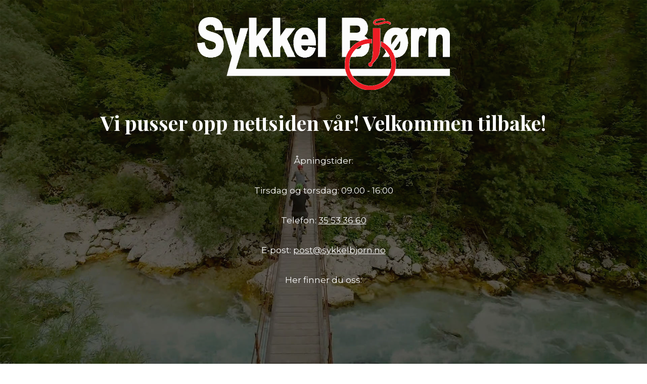

--- FILE ---
content_type: text/html; charset=UTF-8
request_url: https://sykkelbjorn.no/
body_size: 3578
content:
<!DOCTYPE html>

<html lang="nb-NO" prefix="og: http://ogp.me/ns# fb: http://ogp.me/ns/fb#">
    <head>
    	<meta charset="UTF-8">
    	<meta name="viewport" content="width=device-width, initial-scale=1">

        <!-- SEO -->
<title>SykkelBjørn AS</title><meta name="description" content="Din lokale sykkelekspert!"/>
<!-- og meta for facebook, googleplus -->
<meta property="og:title" content="SykkelBjørn AS"/>
<meta property="og:description" content="Din lokale sykkelekspert!"/>
<meta property="og:url" content="https://sykkelbjorn.no"/>
<meta property="og:type" content="website" />
<meta property="og:image" content="https://sykkelbjorn.no/wp-content/uploads/2021/02/Kom_og_prov_en_sykkel_web_tumb-1024x576.jpg"/>

<!-- twitter meta -->
<meta name="twitter:card" content="summary_large_image"/>
<meta name="twitter:title" content="SykkelBjørn AS"/>
<meta name="twitter:description" content="Din lokale sykkelekspert!"/>
<meta name="twitter:url" content="https://sykkelbjorn.no"/>
<meta name="twitter:image" content="https://sykkelbjorn.no/wp-content/uploads/2021/02/Kom_og_prov_en_sykkel_web_tumb-1024x576.jpg"/>

<link rel="icon" href="https://sykkelbjorn.no/wp-content/uploads/2019/04/cropped-Favicon-32x32.png" sizes="32x32" />
<link rel="icon" href="https://sykkelbjorn.no/wp-content/uploads/2019/04/cropped-Favicon-192x192.png" sizes="192x192" />
<link rel="apple-touch-icon" href="https://sykkelbjorn.no/wp-content/uploads/2019/04/cropped-Favicon-180x180.png" />
<meta name="msapplication-TileImage" content="https://sykkelbjorn.no/wp-content/uploads/2019/04/cropped-Favicon-270x270.png" />
<link rel="stylesheet" href="https://sykkelbjorn.no/wp-content/plugins/cmp-coming-soon-maintenance/themes/hardwork/style.css?v=4.1.16" type="text/css" media="all">
<link rel="stylesheet" href="https://sykkelbjorn.no/wp-content/plugins/cmp-coming-soon-maintenance/css/animate.min.css">
<link href="https://cdnjs.cloudflare.com/ajax/libs/font-awesome/6.7.2/css/all.min.css" rel="stylesheet" >
<link href="https://fonts.googleapis.com/css?family=Playfair+Display:700%7CMontserrat:400,700,400&amp;subset=latin-ext,cyrillic,latin,vietnamese,cyrillic-ext" rel="stylesheet">


        <style>
            body,input {font-family:'Montserrat', 'sans-serif';color:#ffffff;}
                            .social-list {background-color: rgba(0,0,0,0.4);}
                            a {color:#ffffff;}
            h1,h2,h3,h4,h5,h6 {font-family:'Playfair Display', 'sans-serif';}
            body {font-size:17px; letter-spacing: 0px; font-weight:400;; }
            h1:not(.text-logo),h2, h3,h4,h5,h6,.text-logo-wrapper {font-size:2.3529411764706em;letter-spacing: 0px; font-weight:700;font-style: normal;; }
            h1 {font-weight:700;font-style: normal;;}
        </style>

        

<style>
    .wp-video {margin: 0 auto;}
    .wp-video-shortcode {max-width: 100%;}
    .grecaptcha-badge {display: none!important;}
    .text-logo {display: inline-block;}
    #gdpr-checkbox {-webkit-appearance: checkbox;-moz-appearance: checkbox;width: initial;height: initial;}
    #counter.expired {display: none; }
    input, button {
        box-shadow: inset 0 0 0 0 !important;
        -webkit-box-shadow: inset 0 0 0 0 !important;
        -webkit-appearance: none;
        outline: none;
    }
</style>




    </head>


    <body id="body">
        <div id="background-wrapper">

         <div id="background-image" class="image" style="background-image:url('https://sykkelbjorn.no/wp-content/uploads/2021/02/Kom_og_prov_en_sykkel_web_tumb.jpg')"></div><div class="background-overlay solid-color" style="background-color:#0a0a0a;opacity:0.4"></div>
        </div>

        
        <section class="section section-body">
            <div class="logo-wrapper image"><a href="https://sykkelbjorn.no" style="text-decoration:none"><img src="https://sykkelbjorn.no/wp-content/uploads/2019/04/Logo_SykkelBjorn_white_1000px.png" class="graphic-logo" alt="logo"></a></div><h2 class="cmp-title animated ">Vi pusser opp nettsiden vår! Velkommen tilbake!</h2><p>Åpningstider:</p>
<p>Tirsdag og torsdag: 09.00 - 16:00</p>
<p>Telefon: <a href="tel:35533660">35 53 36 60</a></p>
<p>E-post: <a href="mailto:post@sykkelbjorn.no">post@sykkelbjorn.no</a></p>
<p>Her finner du oss:</p>
<p><iframe style="border: 0;" src="https://www.google.com/maps/embed?pb=!1m18!1m12!1m3!1d2044.2423828905448!2d9.619699852022222!3d59.178524730056196!2m3!1f0!2f0!3f0!3m2!1i1024!2i768!4f13.1!3m3!1m2!1s0x464720e43bb1c62f%3A0xd8c37d643033c51a!2sSykkel+Bj%C3%B8rn+AS!5e0!3m2!1sno!2sno!4v1557148391615!5m2!1sno!2sno" width="400" height="300" frameborder="0" allowfullscreen="allowfullscreen"></iframe></p>
         
         </section>
        
    <!-- Fade in background image after load -->
    <script>
        window.addEventListener("load",function(event) {
            init();
        });

        function init(){

            var image = document.getElementById('background-image');
            var body = document.getElementById('body');
            
            if ( image === null ) {
                image = document.getElementById('body');
            } 

            if ( image != null ) {
                if ( image.className !== 'image-unsplash') {
                    image.classList.add('loaded');
                    body.classList.add('loaded');
                }
            }

                    }
    </script>

        <!-- Script for full-width size of embedded UT and VIMEO Iframes -->
    <script>
        (function ( window, document, undefined ) {
          var iframes = document.getElementsByTagName( 'iframe' );
          for ( var i = 0; i < iframes.length; i++ ) {
            var iframe = iframes[i],
            players = /www.youtube.com|player.vimeo.com/;
            if ( iframe.src.search( players ) > 0 ) {
              var videoRatio        = ( iframe.height / iframe.width ) * 100;
              iframe.style.position = 'absolute';
              iframe.style.top      = '0';
              iframe.style.left     = '0';
              iframe.width          = '100%';
              iframe.height         = '100%';
              var wrap              = document.createElement( 'div' );
              wrap.className        = 'fluid-vids';
              wrap.style.width      = '100%';
              wrap.style.position   = 'relative';
              wrap.style.paddingTop = videoRatio + '%';
              var iframeParent      = iframe.parentNode;
              iframeParent.classList.add('video-paragraph');
              iframeParent.insertBefore( wrap, iframe );
              wrap.appendChild( iframe );
            }
          }
        })( window, document );
    </script>
    
    <script>
        /* Subscribe form script */
        var ajaxWpUrl = 'https://sykkelbjorn.no/wp-admin/admin-ajax.php';
        var {pathname} = new URL(ajaxWpUrl);
        var ajaxurl = `${location.protocol}//${location.hostname}${pathname}`;
        var security = '7ade944fc2';
        var msg = '';
        subForm = function( form, resultElement, emailInput, firstnameInput, lastnameInput, token = '' ) {
            if ( emailInput.value !== '' ) {
                const firstname = firstnameInput === null ? '' : firstnameInput.value;
                const lastname = lastnameInput === null ? '' : lastnameInput.value;

                fetch( ajaxurl, {
                    method: 'POST',
                    headers: {
                        'Content-Type': 'application/x-www-form-urlencoded; charset=utf-8',
                        'Access-Control-Allow-Origin': '*',
                    },
                    body: `action=niteo_subscribe&ajax=true&form_honeypot=&email=${ encodeURIComponent(emailInput.value) }&firstname=${ encodeURIComponent(firstname) }&lastname=${ encodeURIComponent(lastname) }&security=${ security }&token=${ token }`,
                    credentials: 'same-origin'
                } )
                .then( (res) => {
                    return res.json();
                } )
                .then( (data) => {
                    resultElement.innerHTML = data.message; // Display the result inside result element.
                    form.classList.add('-subscribed');
                    if (data.status == 1) {
                        form.classList.remove('-subscribe-failed');
                        form.classList.add('-subscribe-successful');
                        emailInput.value = '';
                        firstnameInput ? firstnameInput.value = '' : null;
                        lastnameInput ? lastnameInput.value = '' : null;
                        
                    } else {
                        form.classList.add('-subscribe-failed');
                    }
                } )
                .catch(function(error) { console.log(error.message); });

            } else {
                resultElement.innerHTML = 'Oops! Email is empty.';
            }
        }
    </script>

<!-- Build by CMP – Coming Soon Maintenance Plugin by NiteoThemes -->
<!-- Visit plugin page https://wordpress.org/plugins/cmp-coming-soon-maintenance/ -->
<!-- More CMP Themes on https://niteothemes.com -->
    </body>

</html>
